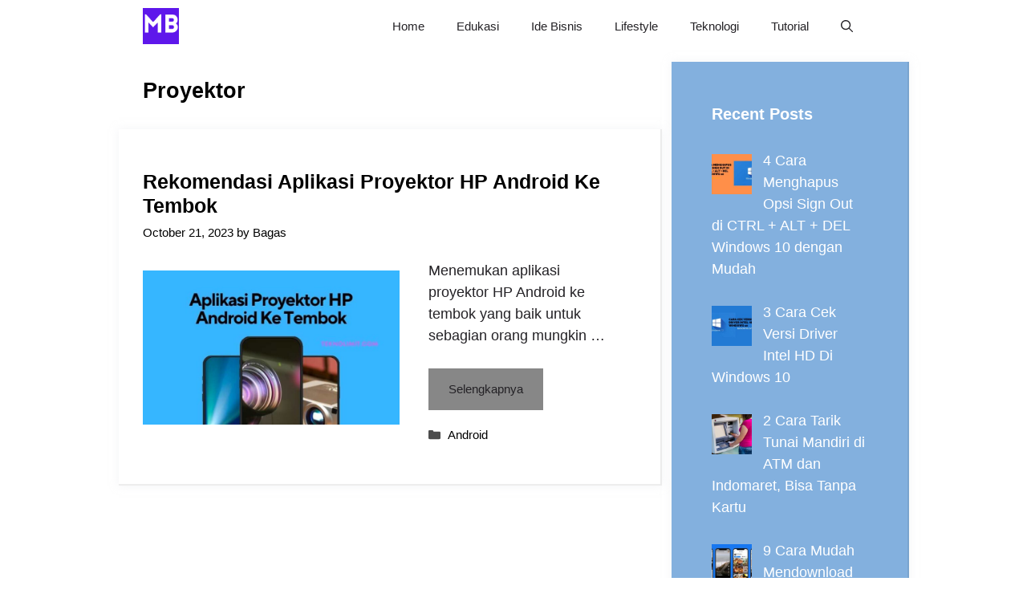

--- FILE ---
content_type: text/html; charset=utf-8
request_url: https://www.google.com/recaptcha/api2/aframe
body_size: 267
content:
<!DOCTYPE HTML><html><head><meta http-equiv="content-type" content="text/html; charset=UTF-8"></head><body><script nonce="eXdfAW0iOl4RyQjpqa_Vpw">/** Anti-fraud and anti-abuse applications only. See google.com/recaptcha */ try{var clients={'sodar':'https://pagead2.googlesyndication.com/pagead/sodar?'};window.addEventListener("message",function(a){try{if(a.source===window.parent){var b=JSON.parse(a.data);var c=clients[b['id']];if(c){var d=document.createElement('img');d.src=c+b['params']+'&rc='+(localStorage.getItem("rc::a")?sessionStorage.getItem("rc::b"):"");window.document.body.appendChild(d);sessionStorage.setItem("rc::e",parseInt(sessionStorage.getItem("rc::e")||0)+1);localStorage.setItem("rc::h",'1769136076611');}}}catch(b){}});window.parent.postMessage("_grecaptcha_ready", "*");}catch(b){}</script></body></html>